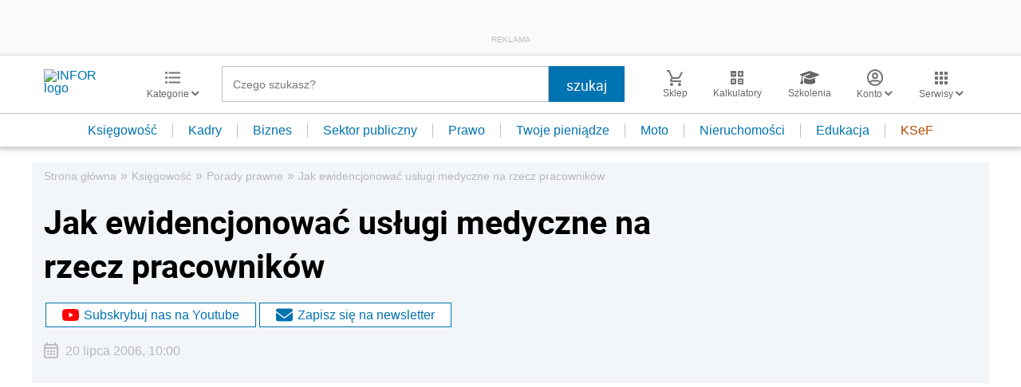

--- FILE ---
content_type: text/html; charset=utf-8
request_url: https://www.google.com/recaptcha/api2/aframe
body_size: 182
content:
<!DOCTYPE HTML><html><head><meta http-equiv="content-type" content="text/html; charset=UTF-8"></head><body><script nonce="TGEYIOsyMvAHdO1YrXAChg">/** Anti-fraud and anti-abuse applications only. See google.com/recaptcha */ try{var clients={'sodar':'https://pagead2.googlesyndication.com/pagead/sodar?'};window.addEventListener("message",function(a){try{if(a.source===window.parent){var b=JSON.parse(a.data);var c=clients[b['id']];if(c){var d=document.createElement('img');d.src=c+b['params']+'&rc='+(localStorage.getItem("rc::a")?sessionStorage.getItem("rc::b"):"");window.document.body.appendChild(d);sessionStorage.setItem("rc::e",parseInt(sessionStorage.getItem("rc::e")||0)+1);localStorage.setItem("rc::h",'1767996241096');}}}catch(b){}});window.parent.postMessage("_grecaptcha_ready", "*");}catch(b){}</script></body></html>

--- FILE ---
content_type: text/plain; charset=UTF-8
request_url: https://at.teads.tv/fpc?analytics_tag_id=PUB_5576&tfpvi=&gdpr_status=22&gdpr_reason=220&gdpr_consent=&ccpa_consent=&shared_ids=&sv=d656f4a&
body_size: 56
content:
YzM0MTBiOTktNjY1ZC00M2VlLThkM2MtOTJiZGU1OTE1MTIyIy0yLTY=